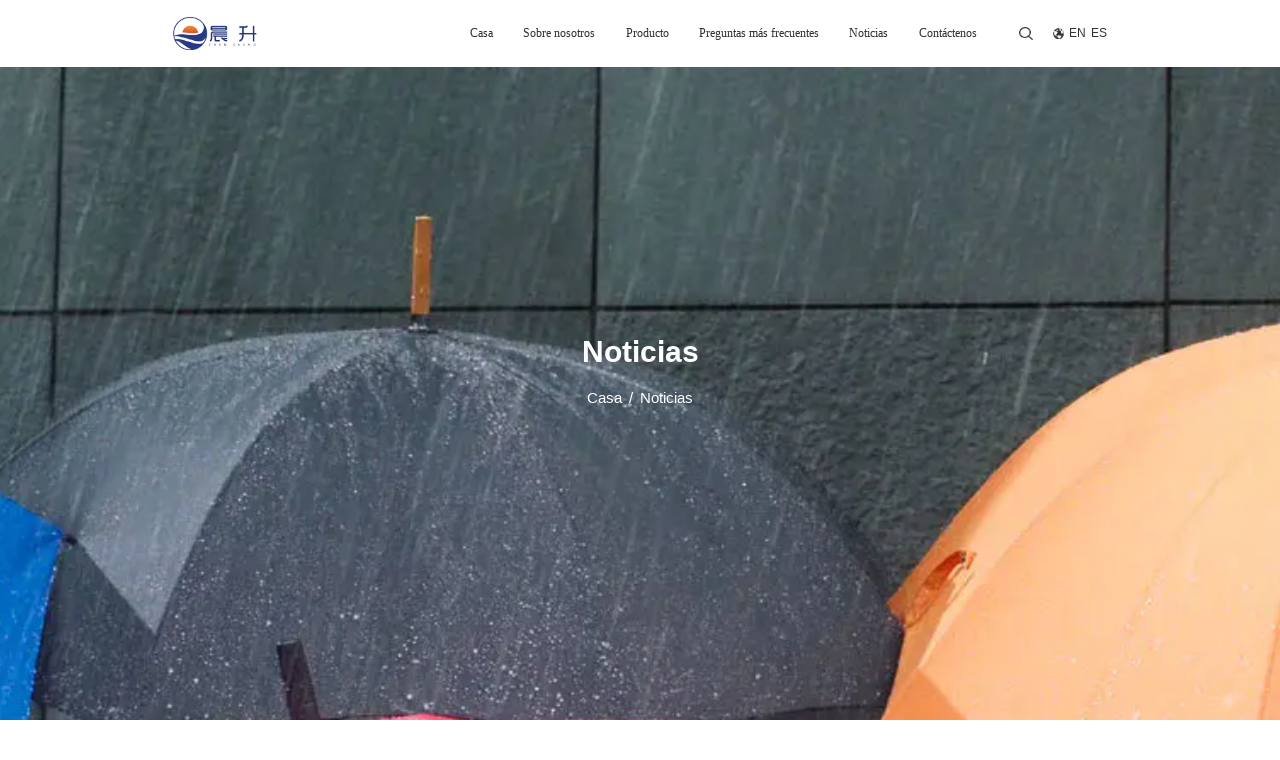

--- FILE ---
content_type: text/html; charset=utf-8
request_url: https://es.zjsycs.com/news/
body_size: 5000
content:
<!DOCTYPE html>
<html>
	<head>
		<meta charset="utf-8">
		<meta name="viewport" content="width=device-width, initial-scale=1.0, maximum-scale=1.0,minimum-scale=1.0,user-scalable=0" />
		<meta name="format-detection" content="telephone=no" />
    <meta http-equiv="Content-Type" content="text/html; charset=utf-8">
    <meta http-equiv="X-UA-Compatible" content="IE-edge,chrome=1">
    <!--读取IE最新渲染-->
    <meta name="renderer" content="webkit|ie-comp|ie-stand">
    <!--360和QQ浏览器急速模式优先加载-->
    <meta name="renderer" content="webkit">
    <!--谷歌模式优先加载-->
		<!--icon-->
		<title>Noticias- Shaoxing Chensheng Umbrella Co., Ltd</title>
<meta name="description" content="Noticias- Shaoxing Chensheng Umbrella Co., Ltd" />
<meta name="keywords" content="Noticias" />
<!--#header##-->		<link rel="shortcut icon" href="/template/es/images/icon.ico" type="image/x-icon" />
		<link rel="icon" href="/template/es/images/icon.ico" type="image/x-icon" />
		<!--icon-->
  
    <link rel="stylesheet" href="/api/min/?f=template/es/css/slick.css,/static/js/layer/skin/default/layer.css,/template/es/css/public.css,/template/es/css/style.css,/template/es/css/swiper-bundle.min.css"/>
		<script src="/template/es/js/jquery-2.1.1.min.js" type="text/javascript"></script>

		<!--[if lt IE 9]>
			<script type="text/javascript" src="/template/es/js/html5.js"></script>
		<![endif]-->
	</head>
<body>
<body>
    <!-- 头部 -->
    <header>
        <div class="left">
            <!-- logo  -->
            <div class="logo">
                <a href="/"><img src="/template/es/images/LOGO.png" alt="Shaoxing Chensheng Umbrella Co., Ltd."></a>
            </div>
        </div>
        <div class="right">
            <!-- 导航栏 -->
            <div class="nav">
                <div class="menu-menu-container"><ul id="menu-menu-1" class="menu"><li  class="menu-item menu-item-type-custom menu-item-object-custom menu-item-53366"><a href="/" >Casa</a></li><li  class="menu-item menu-item-type-taxonomy menu-item-object-category menu-item-has-children menu-item-53369"><a href="/about/" rel="nofollow">Sobre nosotros</a><ul class="sub-menu"><li  class="menu-item menu-item-type-custom menu-item-object-custom menu-item-53373"><a href="/about/" rel="nofollow">Sobre nosotros</a></li><li  class="menu-item menu-item-type-custom menu-item-object-custom menu-item-53374"><a href="/factory/" rel="nofollow">Fábrica</a></li><li  class="menu-item menu-item-type-custom menu-item-object-custom menu-item-53375"><a href="/faq/" rel="nofollow">Preguntas más frecuentes</a></li></ul></li><li  class="menu-item menu-item-type-taxonomy menu-item-object-category menu-item-has-children menu-item-53368"><a href="/product/" >Producto</a><ul class="sub-menu"><li  class="menu-item menu-item-type-custom menu-item-object-custom menu-item-54235"><a href="/product/children-umbrella/" >paraguas para niños</a></li><li  class="menu-item menu-item-type-custom menu-item-object-custom menu-item-54236"><a href="/product/threefold-umbrella/" >Paraguas triple</a></li><li  class="menu-item menu-item-type-custom menu-item-object-custom menu-item-54237"><a href="/product/twofold-umbrella/" >Paraguas plegable</a></li><li  class="menu-item menu-item-type-custom menu-item-object-custom menu-item-54238"><a href="/product/golf-umbrella/" >Paraguas de golf</a></li><li  class="menu-item menu-item-type-custom menu-item-object-custom menu-item-54239"><a href="/product/straight-umbrella/" >Paraguas recto</a></li></ul></li><li  class="menu-item menu-item-type-custom menu-item-object-custom menu-item-53377"><a href="/faq/" rel="nofollow">Preguntas más frecuentes</a></li><li  class="menu-item menu-item-type-custom menu-item-object-custom menu-item-53367"><a href="/news/" >Noticias</a></li><li  class="menu-item menu-item-type-custom menu-item-object-custom menu-item-54080"><a href="/contact/" rel="nofollow">Contáctenos</a></li></ul></div>            </div>
            <!-- 搜索切换 -->
            <div class="Search_switching">
                <ul>
                    <li><img src="/template/es/images/search.png" alt="" class="ss h-search"></li>
                    <li>
                        <img src="/template/es/images/language.png" alt="">
                                            <p><a href="https://www.zjsycs.com/">EN</a></p>
                                        <p><a href="https://es.zjsycs.com/">ES</a></p>
                                        </li>
                </ul>
            </div>
            <div class="search-box">
                <form method="get" action="/product/">
                    <input type="text" name="s" placeholder="Buscar...">
                    <input type="submit" value="">
                </form>
                <i class="close"></i>
            </div>
        </div>
        <div class="daohang_ico">
            <img src="/template/es/images/cd.png" alt="">
        </div>
    </header>
    <div id="mobile">
        <div class="top">
            <div class="btn">
                <i class="ie1"></i>
                <i class="ie2"></i>
                <i class="ie3"></i>
            </div>
            <div class="logo"><a href="/"><img src="/template/es/images/LOGO.png" alt="Shaoxing Chensheng Umbrella Co., Ltd."></a></div>
            <div class="lang">
                <span><i class="fa fa-language"></i>Idioma</span>
                <ul class="lang">                    <li><a href="https://www.zjsycs.com/"><img src="/template/es/images/en.jpg" alt=""> <em data-name="en">英语</em></a></li>
                                        <li><a href="https://es.zjsycs.com/"><img src="/template/es/images/es.jpg" alt=""> <em data-name="es">西班牙语</em></a></li>
                                    </ul>
            </div>
        </div>
        <div class="bottom">
            <form action="/product/">
                <input type="text" placeholder="Búsqueda" name="s">
                <button type="submit"><i class="fa fa-search"></i></button>
            </form>
            <div class="m-nav">
                <div class="menu-menu-container"><ul id="menu-menu-1" class="menu"><li  class="menu-item menu-item-type-custom menu-item-object-custom menu-item-53366"><a href="/" >Casa</a></li><li  class="menu-item menu-item-type-taxonomy menu-item-object-category menu-item-has-children menu-item-53369"><a href="/about/" rel="nofollow">Sobre nosotros</a><ul class="sub-menu"><li  class="menu-item menu-item-type-custom menu-item-object-custom menu-item-53373"><a href="/about/" rel="nofollow">Sobre nosotros</a></li><li  class="menu-item menu-item-type-custom menu-item-object-custom menu-item-53374"><a href="/factory/" rel="nofollow">Fábrica</a></li><li  class="menu-item menu-item-type-custom menu-item-object-custom menu-item-53375"><a href="/faq/" rel="nofollow">Preguntas más frecuentes</a></li></ul></li><li  class="menu-item menu-item-type-taxonomy menu-item-object-category menu-item-has-children menu-item-53368"><a href="/product/" >Producto</a><ul class="sub-menu"><li  class="menu-item menu-item-type-custom menu-item-object-custom menu-item-54235"><a href="/product/children-umbrella/" >paraguas para niños</a></li><li  class="menu-item menu-item-type-custom menu-item-object-custom menu-item-54236"><a href="/product/threefold-umbrella/" >Paraguas triple</a></li><li  class="menu-item menu-item-type-custom menu-item-object-custom menu-item-54237"><a href="/product/twofold-umbrella/" >Paraguas plegable</a></li><li  class="menu-item menu-item-type-custom menu-item-object-custom menu-item-54238"><a href="/product/golf-umbrella/" >Paraguas de golf</a></li><li  class="menu-item menu-item-type-custom menu-item-object-custom menu-item-54239"><a href="/product/straight-umbrella/" >Paraguas recto</a></li></ul></li><li  class="menu-item menu-item-type-custom menu-item-object-custom menu-item-53377"><a href="/faq/" rel="nofollow">Preguntas más frecuentes</a></li><li  class="menu-item menu-item-type-custom menu-item-object-custom menu-item-53367"><a href="/news/" >Noticias</a></li><li  class="menu-item menu-item-type-custom menu-item-object-custom menu-item-54080"><a href="/contact/" rel="nofollow">Contáctenos</a></li></ul></div>            </div>
            <div class="m-info">
                <ul>
                    <li><a rel="nofollow" href="tel:+ 86-575-82077878"><i class="fa fa-phone"></i> + 86-575-82077878</a></li>
                    <li><a rel="nofollow" href="/cdn-cgi/l/email-protection#ee8d868b809d868b80899b838c9c8b82828fae94849d978d9dc08d8183"><i class="fa fa-envelope"></i> <span class="__cf_email__" data-cfemail="eb88838e8598838e858c9e8689998e87878aab918198928898c5888486">[email&#160;protected]</span></a></li>
                </ul>
            </div>
        </div>
    </div>
    <!--===================== BANNER =====================-->
    <div class="inner-banner" style="background-image:url(/zjsycs/2021/12/06/new-banner.jpg)">
        <div class="box">
            <div class="ui container">
                <h3>Noticias</h3>
                <div class="mbx">
                    <a href="/">Casa</a> &#47; <span>Noticias</span>                </div>
            </div>
        </div>
    </div>
    <!--===================== MAIN CONTENT =====================-->
    <div class="inner-page news-page">
        <div class="ui container">
            <ul class="grid-box three">
				                <li class="column">
                    <a rel="nofollow" href="/news/what-are-the-cover-materials-for-golf-umbrellas.html" class="img-box"><img src="/zjsycs/2021/10/27/0e6b0701.jpg?imageView2/2/w/500/h/500/format/webp/q/100" alt="Cuáles son los materiales de cobertura de los paraguas de golf?"></a>
                    <div class="content">
                        <h3><a href="/news/what-are-the-cover-materials-for-golf-umbrellas.html">Cuáles son los materiales de cobertura de los paraguas de golf?</a></h3>
                        <div class="tag">Por <i>administración</i> / Fecha <i>Oct 16,2023</i></div>
                        <p> Paraguas de golf  Por lo general, utilizan materiales duraderos y de alta calidad en su dosel para ...</p>
                        <a rel="nofollow" href="/news/what-are-the-cover-materials-for-golf-umbrellas.html" class="more">Leer más</a>
                    </div>
                </li>
				                <li class="column">
                    <a rel="nofollow" href="/news/how-durable-are-golf-umbrellas.html" class="img-box"><img src="/zjsycs/2021/10/27/0e6b0726-1.jpg?imageView2/2/w/500/h/500/format/webp/q/100" alt="Qué durabilidad tienen los paraguas de golf?"></a>
                    <div class="content">
                        <h3><a href="/news/how-durable-are-golf-umbrellas.html">Qué durabilidad tienen los paraguas de golf?</a></h3>
                        <div class="tag">Por <i>administración</i> / Fecha <i>Oct 09,2023</i></div>
                        <p> Paraguas de golf  Generalmente están diseñados para ser más duraderos y robustos que los paraguas e...</p>
                        <a rel="nofollow" href="/news/how-durable-are-golf-umbrellas.html" class="more">Leer más</a>
                    </div>
                </li>
				                <li class="column">
                    <a rel="nofollow" href="/news/what-sizes-do-golf-umbrellas-come-in.html" class="img-box"><img src="/zjsycs/2021/10/27/0e6b0706-1.jpg?imageView2/2/w/500/h/500/format/webp/q/100" alt="De qué tamaños vienen los paraguas de golf?"></a>
                    <div class="content">
                        <h3><a href="/news/what-sizes-do-golf-umbrellas-come-in.html">De qué tamaños vienen los paraguas de golf?</a></h3>
                        <div class="tag">Por <i>administración</i> / Fecha <i>Oct 07,2023</i></div>
                        <p>   Paraguas de golf  Por lo general, vienen en tamaños más grandes en comparación con los paraguas e...</p>
                        <a rel="nofollow" href="/news/what-sizes-do-golf-umbrellas-come-in.html" class="more">Leer más</a>
                    </div>
                </li>
				                <li class="column">
                    <a rel="nofollow" href="/news/how-much-wind-can-compact-travel-umbrellas-withstand.html" class="img-box"><img src="/zjsycs/2023/09/18/2(1).jpg?imageView2/2/w/500/h/500/format/webp/q/100" alt="Cuánto viento pueden soportar los paraguas de viaje compactos?"></a>
                    <div class="content">
                        <h3><a href="/news/how-much-wind-can-compact-travel-umbrellas-withstand.html">Cuánto viento pueden soportar los paraguas de viaje compactos?</a></h3>
                        <div class="tag">Por <i>administración</i> / Fecha <i>Sep 18,2023</i></div>
                        <p>   La resistencia al viento de     paraguas de viaje compactos    Puede variar ampliamente según el ...</p>
                        <a rel="nofollow" href="/news/how-much-wind-can-compact-travel-umbrellas-withstand.html" class="more">Leer más</a>
                    </div>
                </li>
				                <li class="column">
                    <a rel="nofollow" href="/news/what-is-the-wind-resistance-rating-for-compact-travel-umbrellas.html" class="img-box"><img src="/zjsycs/2023/09/04/1-2.jpg?imageView2/2/w/500/h/500/format/webp/q/100" alt="Cuál es la clasificación de resistencia al viento para los paraguas de viaje compactos?"></a>
                    <div class="content">
                        <h3><a href="/news/what-is-the-wind-resistance-rating-for-compact-travel-umbrellas.html">Cuál es la clasificación de resistencia al viento para los paraguas de viaje compactos?</a></h3>
                        <div class="tag">Por <i>administración</i> / Fecha <i>Sep 04,2023</i></div>
                        <p>Para obtener una mejor comprensión de un  paraguas de viaje compacto  Con la resistencia al viento, ...</p>
                        <a rel="nofollow" href="/news/what-is-the-wind-resistance-rating-for-compact-travel-umbrellas.html" class="more">Leer más</a>
                    </div>
                </li>
				                <li class="column">
                    <a rel="nofollow" href="/news/why-compact-travel-umbrellas-are-wind-resistant.html" class="img-box"><img src="/zjsycs/2021/12/06/baout-11.jpg?imageView2/2/w/500/h/500/format/webp/q/100" alt="Por qué los paraguas de viaje compactos son resistentes al viento"></a>
                    <div class="content">
                        <h3><a href="/news/why-compact-travel-umbrellas-are-wind-resistant.html">Por qué los paraguas de viaje compactos son resistentes al viento</a></h3>
                        <div class="tag">Por <i>administración</i> / Fecha <i>Sep 01,2023</i></div>
                        <p>      Paraguas de viaje compactos    han revolucionado la forma en que nos protegemos de los element...</p>
                        <a rel="nofollow" href="/news/why-compact-travel-umbrellas-are-wind-resistant.html" class="more">Leer más</a>
                    </div>
                </li>
				                <li class="column">
                    <a rel="nofollow" href="/news/the-perfect-fusion-the-straight-umbrella-s-unison-of-fashion-and-function.html" class="img-box"><img src="/zjsycs/2021/10/27/0e6b0064-1.jpg?imageView2/2/w/500/h/500/format/webp/q/100" alt="La fusión perfecta: la unión de moda y función del paraguas recto"></a>
                    <div class="content">
                        <h3><a href="/news/the-perfect-fusion-the-straight-umbrella-s-unison-of-fashion-and-function.html">La fusión perfecta: la unión de moda y función del paraguas recto</a></h3>
                        <div class="tag">Por <i>administración</i> / Fecha <i>Aug 25,2023</i></div>
                        <p>   En el ámbito de la moda, el     paraguas recto    ha sufrido una verdadera metamorfosis. Ya no se...</p>
                        <a rel="nofollow" href="/news/the-perfect-fusion-the-straight-umbrella-s-unison-of-fashion-and-function.html" class="more">Leer más</a>
                    </div>
                </li>
				                <li class="column">
                    <a rel="nofollow" href="/news/golf-umbrellas-the-perfect-solution-for-everyone-s-umbrella-needs.html" class="img-box"><img src="/zjsycs/2021/10/27/0e6b0716-1.jpg?imageView2/2/w/500/h/500/format/webp/q/100" alt="Paraguas de golf: la solución perfecta para las necesidades de paraguas de todos"></a>
                    <div class="content">
                        <h3><a href="/news/golf-umbrellas-the-perfect-solution-for-everyone-s-umbrella-needs.html">Paraguas de golf: la solución perfecta para las necesidades de paraguas de todos</a></h3>
                        <div class="tag">Por <i>administración</i> / Fecha <i>Aug 11,2023</i></div>
                        <p>   Cuando se trata de seleccionar un paraguas que brinde una cobertura y durabilidad óptimas,     pa...</p>
                        <a rel="nofollow" href="/news/golf-umbrellas-the-perfect-solution-for-everyone-s-umbrella-needs.html" class="more">Leer más</a>
                    </div>
                </li>
				                <li class="column">
                    <a rel="nofollow" href="/news/are-there-different-types-of-kids-umbrellas-available.html" class="img-box"><img src="/zjsycs/2021/10/27/0e6b0649-1.jpg?imageView2/2/w/500/h/500/format/webp/q/100" alt="Hay diferentes tipos de paraguas para niños disponibles?"></a>
                    <div class="content">
                        <h3><a href="/news/are-there-different-types-of-kids-umbrellas-available.html">Hay diferentes tipos de paraguas para niños disponibles?</a></h3>
                        <div class="tag">Por <i>administración</i> / Fecha <i>Jul 28,2023</i></div>
                        <p> Los paraguas más comunes para niños están elaborados con estampados aptos para niños que atraen su ...</p>
                        <a rel="nofollow" href="/news/are-there-different-types-of-kids-umbrellas-available.html" class="more">Leer más</a>
                    </div>
                </li>
				                <li class="column">
                    <a rel="nofollow" href="/news/how-do-i-choose-the-right-size-of-a-kids-umbrella.html" class="img-box"><img src="/zjsycs/2021/10/27/0e6b0625-1.jpg?imageView2/2/w/500/h/500/format/webp/q/100" alt="Cómo elijo el tamaño correcto de un paraguas para niños?"></a>
                    <div class="content">
                        <h3><a href="/news/how-do-i-choose-the-right-size-of-a-kids-umbrella.html">Cómo elijo el tamaño correcto de un paraguas para niños?</a></h3>
                        <div class="tag">Por <i>administración</i> / Fecha <i>Jul 03,2023</i></div>
                        <p>A  paraguas para niños  debe ser lo suficientemente grande como para cubrir todo su cuerpo. Esto ayu...</p>
                        <a rel="nofollow" href="/news/how-do-i-choose-the-right-size-of-a-kids-umbrella.html" class="more">Leer más</a>
                    </div>
                </li>
				                <li class="column">
                    <a rel="nofollow" href="/news/are-there-specific-features-to-look-for-in-a-kids-umbrella.html" class="img-box"><img src="/zjsycs/2021/10/27/0e6b0588-1.jpg?imageView2/2/w/500/h/500/format/webp/q/100" alt="Hay características específicas que buscar en un paraguas para niños?"></a>
                    <div class="content">
                        <h3><a href="/news/are-there-specific-features-to-look-for-in-a-kids-umbrella.html">Hay características específicas que buscar en un paraguas para niños?</a></h3>
                        <div class="tag">Por <i>administración</i> / Fecha <i>Jun 28,2023</i></div>
                        <p>Un bien  paraguas para niños  es uno que los mantiene secos al mismo tiempo que les ofrece una forma...</p>
                        <a rel="nofollow" href="/news/are-there-specific-features-to-look-for-in-a-kids-umbrella.html" class="more">Leer más</a>
                    </div>
                </li>
				                <li class="column">
                    <a rel="nofollow" href="/news/what-is-the-appropriate-age-range-for-a-kids-umbrella.html" class="img-box"><img src="/zjsycs/2021/10/27/0e6b0657-1.jpg?imageView2/2/w/500/h/500/format/webp/q/100" alt="Cuál es el rango de edad apropiado para un paraguas para niños?"></a>
                    <div class="content">
                        <h3><a href="/news/what-is-the-appropriate-age-range-for-a-kids-umbrella.html">Cuál es el rango de edad apropiado para un paraguas para niños?</a></h3>
                        <div class="tag">Por <i>administración</i> / Fecha <i>Jun 12,2023</i></div>
                        <p>Los cochecitos con sombrilla son una opción conveniente y liviana para familias en movimiento. Sin e...</p>
                        <a rel="nofollow" href="/news/what-is-the-appropriate-age-range-for-a-kids-umbrella.html" class="more">Leer más</a>
                    </div>
                </li>
				            </ul>
            <div class="m-page">
				<div class='wp-pagenavi' role='navigation'>  <span aria-current="page" class="current">1</span><a  href="/news/page/2/">2</a><a  href="/news/page/3/">3</a> <a class="next" href="/news/page/2/">&rsaquo;</a> </div>            </div>
        </div>
    </div>
    <!--/.wrapper-->
    <!-- 底部 -->
    <footer>
        <div class="box">
            <!-- 我们的承诺 -->
            <div class="commitment">
                <ul>
                    <li>
                        <h6>Nuestro compromiso</h6>
                    </li>
                    <li>
                        <p>La compañía siempre ha estado en línea con el principio empresarial de "servicio para la supervivencia, calidad para el desarrollo", proyectando una industria paraguas con competitividad central y valor central.</p>
                    </li>
                    <li>
                        <img src="/template/es/images/ewm.png" alt="">
                        <!--<img src="/template/es/images/ewm2.png" alt="">-->
                    </li>
                </ul>
            </div>
            <!-- 快速链接 -->
            <div class="LINKS">
                <ul>
                    <li>
                        <h6>ENLACES RÁPIDOS</h6>
                    </li>
                    <li><a href="/">Casa</a></li>
                    <li><a rel="nofollow" href="/about/">Sobre nosotros</a></li>
                    <li><a href="/product/">Producto</a></li>
                    <li><a rel="nofollow" href="/faq/">Preguntas más frecuentes</a></li>
                    <li><a href="/news/">Noticias</a></li>
                    <li><a rel="nofollow" href="/contact/">Contáctenos</a></li>
                </ul>
            </div>
            <!-- 产品 -->
            <div class="prodctss">
                <ul>
                    <li>
                        <h6>PRODUCTOS</h6>
                    </li>
                                        <li><a href="/product/children-umbrella/"> paraguas para niños</a></li>
                                        <li><a href="/product/threefold-umbrella/"> Paraguas triple</a></li>
                                        <li><a href="/product/twofold-umbrella/"> Paraguas plegable</a></li>
                                        <li><a href="/product/golf-umbrella/"> Paraguas de golf</a></li>
                                        <li><a href="/product/straight-umbrella/"> Paraguas recto</a></li>
                                    </ul>
            </div>
            <!-- 联系我们 -->
            <div class="CONTACT_US">
                <ul>
                    <li>
                        <h6>CONTÁCTENOS</h6>
                    </li>
                    <li><a rel="nofollow" href="tel:+ 86-575-82077878">Teléfono: + 86-575-82077878</a></li>
                    <li><a rel="nofollow" href="tel:+ 86-575-82077878">Teléfono:+ 86-575-82077878</a></li>
                    <li><a>Fax: + 86-575-82077868</a></li>
                    <li><a rel="nofollow" href="/cdn-cgi/l/email-protection#cba8a3aea5b8a3aea5acbea6a9b9aea7a7aa8bb1a1b8b2a8b8e5a8a4a6">Correo electrónico: <span class="__cf_email__" data-cfemail="b4d7dcd1dac7dcd1dad3c1d9d6c6d1d8d8d5f4cedec7cdd7c79ad7dbd9">[email&#160;protected]</span></a></li>
                    <li><a class="hg">Agregar: Xietang Industrial Zone,Shangyu Area, Shaoxing City,Zhejiang Province,China.</a></li>
                </ul>
            </div>
        </div>
        <!-- 版权 -->
        <div class="copyright">
            <ul>
                <li>
                    <p>Derechos de autor © Shaoxing Chensheng Umbrella Co., Ltd. Reservados todos los derechos.</p>
                    &nbsp;<p><a class="linnghide" href="/">Fábrica de paraguas de China</a></p>
                </li>
                <li>
                    <a href="https://www.hqsmartcloud.com/index" rel="nofollow" target="_blank"><p>Technical support:</p>
                    <img src="/template/es/images/umbrella17.png" alt="">
                    <p>Smart cloud</p></a>
                    <p></p>
                </li>
            </ul>

        </div>
    </footer>

    <script data-cfasync="false" src="/cdn-cgi/scripts/5c5dd728/cloudflare-static/email-decode.min.js"></script><script src="/template/es/js/swiper-bundle.min.js"></script>
    <script src="/template/es/js/slick.js"></script>
    <script src="/template/es/js/rem.js"></script>
<script defer src="https://static.cloudflareinsights.com/beacon.min.js/vcd15cbe7772f49c399c6a5babf22c1241717689176015" integrity="sha512-ZpsOmlRQV6y907TI0dKBHq9Md29nnaEIPlkf84rnaERnq6zvWvPUqr2ft8M1aS28oN72PdrCzSjY4U6VaAw1EQ==" data-cf-beacon='{"version":"2024.11.0","token":"5f4fd1453c4d4234a1175f48f6779bb7","r":1,"server_timing":{"name":{"cfCacheStatus":true,"cfEdge":true,"cfExtPri":true,"cfL4":true,"cfOrigin":true,"cfSpeedBrain":true},"location_startswith":null}}' crossorigin="anonymous"></script>
</body>

</html>
<!-- Matomo -->
<script type="text/javascript">
  var _paq = window._paq || [];
  /* tracker methods like "setCustomDimension" should be called before "trackPageView" */
  _paq.push(['setCampaignNameKey', 'gclid']);
  //_paq.push(['setExcludedReferrers', ['super.hqsmartcloud.com']]);
  _paq.push(['trackPageView']);
  _paq.push(['enableLinkTracking']);
  (function() {
    var u="//supertest.hqsmartcloud.com/";
    _paq.push(['setTrackerUrl', u+'matomo.php']);
    _paq.push(['setSiteId', '779']);
    var d=document, g=d.createElement('script'), s=d.getElementsByTagName('script')[0];
    g.type='text/javascript'; g.async=true; g.defer=true; g.src='//hqcdn.hqsmartcloud.com/matomo.js'; s.parentNode.insertBefore(g,s);
  })();
</script>
<!-- End Matomo Code -->
                                  <!--chat-->
                                  